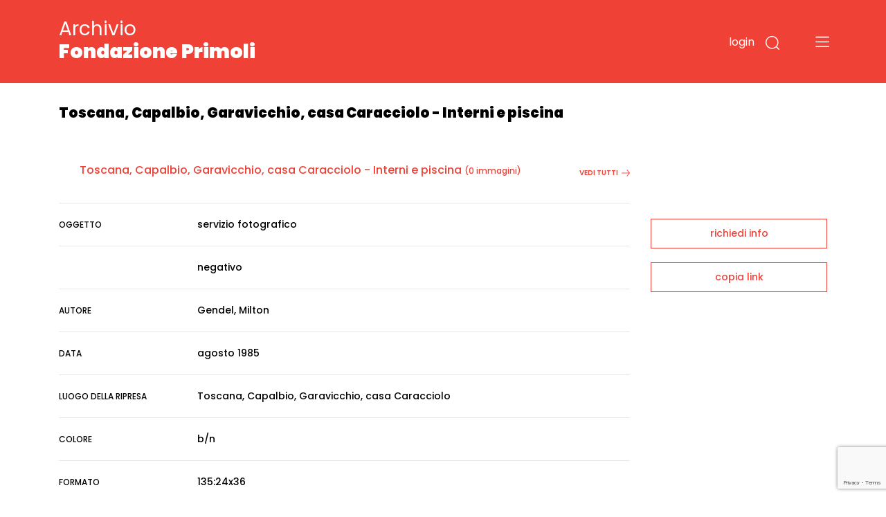

--- FILE ---
content_type: text/html; charset=utf-8
request_url: https://www.google.com/recaptcha/api2/anchor?ar=1&k=6LfHPCcpAAAAAL-B5emRlaLWKobFgBWX_-WB5JcF&co=aHR0cHM6Ly9hcmNoaXZpby5mb25kYXppb25lcHJpbW9saS5pdDo0NDM.&hl=en&v=PoyoqOPhxBO7pBk68S4YbpHZ&size=invisible&anchor-ms=20000&execute-ms=30000&cb=ygzcoba4ifk4
body_size: 48567
content:
<!DOCTYPE HTML><html dir="ltr" lang="en"><head><meta http-equiv="Content-Type" content="text/html; charset=UTF-8">
<meta http-equiv="X-UA-Compatible" content="IE=edge">
<title>reCAPTCHA</title>
<style type="text/css">
/* cyrillic-ext */
@font-face {
  font-family: 'Roboto';
  font-style: normal;
  font-weight: 400;
  font-stretch: 100%;
  src: url(//fonts.gstatic.com/s/roboto/v48/KFO7CnqEu92Fr1ME7kSn66aGLdTylUAMa3GUBHMdazTgWw.woff2) format('woff2');
  unicode-range: U+0460-052F, U+1C80-1C8A, U+20B4, U+2DE0-2DFF, U+A640-A69F, U+FE2E-FE2F;
}
/* cyrillic */
@font-face {
  font-family: 'Roboto';
  font-style: normal;
  font-weight: 400;
  font-stretch: 100%;
  src: url(//fonts.gstatic.com/s/roboto/v48/KFO7CnqEu92Fr1ME7kSn66aGLdTylUAMa3iUBHMdazTgWw.woff2) format('woff2');
  unicode-range: U+0301, U+0400-045F, U+0490-0491, U+04B0-04B1, U+2116;
}
/* greek-ext */
@font-face {
  font-family: 'Roboto';
  font-style: normal;
  font-weight: 400;
  font-stretch: 100%;
  src: url(//fonts.gstatic.com/s/roboto/v48/KFO7CnqEu92Fr1ME7kSn66aGLdTylUAMa3CUBHMdazTgWw.woff2) format('woff2');
  unicode-range: U+1F00-1FFF;
}
/* greek */
@font-face {
  font-family: 'Roboto';
  font-style: normal;
  font-weight: 400;
  font-stretch: 100%;
  src: url(//fonts.gstatic.com/s/roboto/v48/KFO7CnqEu92Fr1ME7kSn66aGLdTylUAMa3-UBHMdazTgWw.woff2) format('woff2');
  unicode-range: U+0370-0377, U+037A-037F, U+0384-038A, U+038C, U+038E-03A1, U+03A3-03FF;
}
/* math */
@font-face {
  font-family: 'Roboto';
  font-style: normal;
  font-weight: 400;
  font-stretch: 100%;
  src: url(//fonts.gstatic.com/s/roboto/v48/KFO7CnqEu92Fr1ME7kSn66aGLdTylUAMawCUBHMdazTgWw.woff2) format('woff2');
  unicode-range: U+0302-0303, U+0305, U+0307-0308, U+0310, U+0312, U+0315, U+031A, U+0326-0327, U+032C, U+032F-0330, U+0332-0333, U+0338, U+033A, U+0346, U+034D, U+0391-03A1, U+03A3-03A9, U+03B1-03C9, U+03D1, U+03D5-03D6, U+03F0-03F1, U+03F4-03F5, U+2016-2017, U+2034-2038, U+203C, U+2040, U+2043, U+2047, U+2050, U+2057, U+205F, U+2070-2071, U+2074-208E, U+2090-209C, U+20D0-20DC, U+20E1, U+20E5-20EF, U+2100-2112, U+2114-2115, U+2117-2121, U+2123-214F, U+2190, U+2192, U+2194-21AE, U+21B0-21E5, U+21F1-21F2, U+21F4-2211, U+2213-2214, U+2216-22FF, U+2308-230B, U+2310, U+2319, U+231C-2321, U+2336-237A, U+237C, U+2395, U+239B-23B7, U+23D0, U+23DC-23E1, U+2474-2475, U+25AF, U+25B3, U+25B7, U+25BD, U+25C1, U+25CA, U+25CC, U+25FB, U+266D-266F, U+27C0-27FF, U+2900-2AFF, U+2B0E-2B11, U+2B30-2B4C, U+2BFE, U+3030, U+FF5B, U+FF5D, U+1D400-1D7FF, U+1EE00-1EEFF;
}
/* symbols */
@font-face {
  font-family: 'Roboto';
  font-style: normal;
  font-weight: 400;
  font-stretch: 100%;
  src: url(//fonts.gstatic.com/s/roboto/v48/KFO7CnqEu92Fr1ME7kSn66aGLdTylUAMaxKUBHMdazTgWw.woff2) format('woff2');
  unicode-range: U+0001-000C, U+000E-001F, U+007F-009F, U+20DD-20E0, U+20E2-20E4, U+2150-218F, U+2190, U+2192, U+2194-2199, U+21AF, U+21E6-21F0, U+21F3, U+2218-2219, U+2299, U+22C4-22C6, U+2300-243F, U+2440-244A, U+2460-24FF, U+25A0-27BF, U+2800-28FF, U+2921-2922, U+2981, U+29BF, U+29EB, U+2B00-2BFF, U+4DC0-4DFF, U+FFF9-FFFB, U+10140-1018E, U+10190-1019C, U+101A0, U+101D0-101FD, U+102E0-102FB, U+10E60-10E7E, U+1D2C0-1D2D3, U+1D2E0-1D37F, U+1F000-1F0FF, U+1F100-1F1AD, U+1F1E6-1F1FF, U+1F30D-1F30F, U+1F315, U+1F31C, U+1F31E, U+1F320-1F32C, U+1F336, U+1F378, U+1F37D, U+1F382, U+1F393-1F39F, U+1F3A7-1F3A8, U+1F3AC-1F3AF, U+1F3C2, U+1F3C4-1F3C6, U+1F3CA-1F3CE, U+1F3D4-1F3E0, U+1F3ED, U+1F3F1-1F3F3, U+1F3F5-1F3F7, U+1F408, U+1F415, U+1F41F, U+1F426, U+1F43F, U+1F441-1F442, U+1F444, U+1F446-1F449, U+1F44C-1F44E, U+1F453, U+1F46A, U+1F47D, U+1F4A3, U+1F4B0, U+1F4B3, U+1F4B9, U+1F4BB, U+1F4BF, U+1F4C8-1F4CB, U+1F4D6, U+1F4DA, U+1F4DF, U+1F4E3-1F4E6, U+1F4EA-1F4ED, U+1F4F7, U+1F4F9-1F4FB, U+1F4FD-1F4FE, U+1F503, U+1F507-1F50B, U+1F50D, U+1F512-1F513, U+1F53E-1F54A, U+1F54F-1F5FA, U+1F610, U+1F650-1F67F, U+1F687, U+1F68D, U+1F691, U+1F694, U+1F698, U+1F6AD, U+1F6B2, U+1F6B9-1F6BA, U+1F6BC, U+1F6C6-1F6CF, U+1F6D3-1F6D7, U+1F6E0-1F6EA, U+1F6F0-1F6F3, U+1F6F7-1F6FC, U+1F700-1F7FF, U+1F800-1F80B, U+1F810-1F847, U+1F850-1F859, U+1F860-1F887, U+1F890-1F8AD, U+1F8B0-1F8BB, U+1F8C0-1F8C1, U+1F900-1F90B, U+1F93B, U+1F946, U+1F984, U+1F996, U+1F9E9, U+1FA00-1FA6F, U+1FA70-1FA7C, U+1FA80-1FA89, U+1FA8F-1FAC6, U+1FACE-1FADC, U+1FADF-1FAE9, U+1FAF0-1FAF8, U+1FB00-1FBFF;
}
/* vietnamese */
@font-face {
  font-family: 'Roboto';
  font-style: normal;
  font-weight: 400;
  font-stretch: 100%;
  src: url(//fonts.gstatic.com/s/roboto/v48/KFO7CnqEu92Fr1ME7kSn66aGLdTylUAMa3OUBHMdazTgWw.woff2) format('woff2');
  unicode-range: U+0102-0103, U+0110-0111, U+0128-0129, U+0168-0169, U+01A0-01A1, U+01AF-01B0, U+0300-0301, U+0303-0304, U+0308-0309, U+0323, U+0329, U+1EA0-1EF9, U+20AB;
}
/* latin-ext */
@font-face {
  font-family: 'Roboto';
  font-style: normal;
  font-weight: 400;
  font-stretch: 100%;
  src: url(//fonts.gstatic.com/s/roboto/v48/KFO7CnqEu92Fr1ME7kSn66aGLdTylUAMa3KUBHMdazTgWw.woff2) format('woff2');
  unicode-range: U+0100-02BA, U+02BD-02C5, U+02C7-02CC, U+02CE-02D7, U+02DD-02FF, U+0304, U+0308, U+0329, U+1D00-1DBF, U+1E00-1E9F, U+1EF2-1EFF, U+2020, U+20A0-20AB, U+20AD-20C0, U+2113, U+2C60-2C7F, U+A720-A7FF;
}
/* latin */
@font-face {
  font-family: 'Roboto';
  font-style: normal;
  font-weight: 400;
  font-stretch: 100%;
  src: url(//fonts.gstatic.com/s/roboto/v48/KFO7CnqEu92Fr1ME7kSn66aGLdTylUAMa3yUBHMdazQ.woff2) format('woff2');
  unicode-range: U+0000-00FF, U+0131, U+0152-0153, U+02BB-02BC, U+02C6, U+02DA, U+02DC, U+0304, U+0308, U+0329, U+2000-206F, U+20AC, U+2122, U+2191, U+2193, U+2212, U+2215, U+FEFF, U+FFFD;
}
/* cyrillic-ext */
@font-face {
  font-family: 'Roboto';
  font-style: normal;
  font-weight: 500;
  font-stretch: 100%;
  src: url(//fonts.gstatic.com/s/roboto/v48/KFO7CnqEu92Fr1ME7kSn66aGLdTylUAMa3GUBHMdazTgWw.woff2) format('woff2');
  unicode-range: U+0460-052F, U+1C80-1C8A, U+20B4, U+2DE0-2DFF, U+A640-A69F, U+FE2E-FE2F;
}
/* cyrillic */
@font-face {
  font-family: 'Roboto';
  font-style: normal;
  font-weight: 500;
  font-stretch: 100%;
  src: url(//fonts.gstatic.com/s/roboto/v48/KFO7CnqEu92Fr1ME7kSn66aGLdTylUAMa3iUBHMdazTgWw.woff2) format('woff2');
  unicode-range: U+0301, U+0400-045F, U+0490-0491, U+04B0-04B1, U+2116;
}
/* greek-ext */
@font-face {
  font-family: 'Roboto';
  font-style: normal;
  font-weight: 500;
  font-stretch: 100%;
  src: url(//fonts.gstatic.com/s/roboto/v48/KFO7CnqEu92Fr1ME7kSn66aGLdTylUAMa3CUBHMdazTgWw.woff2) format('woff2');
  unicode-range: U+1F00-1FFF;
}
/* greek */
@font-face {
  font-family: 'Roboto';
  font-style: normal;
  font-weight: 500;
  font-stretch: 100%;
  src: url(//fonts.gstatic.com/s/roboto/v48/KFO7CnqEu92Fr1ME7kSn66aGLdTylUAMa3-UBHMdazTgWw.woff2) format('woff2');
  unicode-range: U+0370-0377, U+037A-037F, U+0384-038A, U+038C, U+038E-03A1, U+03A3-03FF;
}
/* math */
@font-face {
  font-family: 'Roboto';
  font-style: normal;
  font-weight: 500;
  font-stretch: 100%;
  src: url(//fonts.gstatic.com/s/roboto/v48/KFO7CnqEu92Fr1ME7kSn66aGLdTylUAMawCUBHMdazTgWw.woff2) format('woff2');
  unicode-range: U+0302-0303, U+0305, U+0307-0308, U+0310, U+0312, U+0315, U+031A, U+0326-0327, U+032C, U+032F-0330, U+0332-0333, U+0338, U+033A, U+0346, U+034D, U+0391-03A1, U+03A3-03A9, U+03B1-03C9, U+03D1, U+03D5-03D6, U+03F0-03F1, U+03F4-03F5, U+2016-2017, U+2034-2038, U+203C, U+2040, U+2043, U+2047, U+2050, U+2057, U+205F, U+2070-2071, U+2074-208E, U+2090-209C, U+20D0-20DC, U+20E1, U+20E5-20EF, U+2100-2112, U+2114-2115, U+2117-2121, U+2123-214F, U+2190, U+2192, U+2194-21AE, U+21B0-21E5, U+21F1-21F2, U+21F4-2211, U+2213-2214, U+2216-22FF, U+2308-230B, U+2310, U+2319, U+231C-2321, U+2336-237A, U+237C, U+2395, U+239B-23B7, U+23D0, U+23DC-23E1, U+2474-2475, U+25AF, U+25B3, U+25B7, U+25BD, U+25C1, U+25CA, U+25CC, U+25FB, U+266D-266F, U+27C0-27FF, U+2900-2AFF, U+2B0E-2B11, U+2B30-2B4C, U+2BFE, U+3030, U+FF5B, U+FF5D, U+1D400-1D7FF, U+1EE00-1EEFF;
}
/* symbols */
@font-face {
  font-family: 'Roboto';
  font-style: normal;
  font-weight: 500;
  font-stretch: 100%;
  src: url(//fonts.gstatic.com/s/roboto/v48/KFO7CnqEu92Fr1ME7kSn66aGLdTylUAMaxKUBHMdazTgWw.woff2) format('woff2');
  unicode-range: U+0001-000C, U+000E-001F, U+007F-009F, U+20DD-20E0, U+20E2-20E4, U+2150-218F, U+2190, U+2192, U+2194-2199, U+21AF, U+21E6-21F0, U+21F3, U+2218-2219, U+2299, U+22C4-22C6, U+2300-243F, U+2440-244A, U+2460-24FF, U+25A0-27BF, U+2800-28FF, U+2921-2922, U+2981, U+29BF, U+29EB, U+2B00-2BFF, U+4DC0-4DFF, U+FFF9-FFFB, U+10140-1018E, U+10190-1019C, U+101A0, U+101D0-101FD, U+102E0-102FB, U+10E60-10E7E, U+1D2C0-1D2D3, U+1D2E0-1D37F, U+1F000-1F0FF, U+1F100-1F1AD, U+1F1E6-1F1FF, U+1F30D-1F30F, U+1F315, U+1F31C, U+1F31E, U+1F320-1F32C, U+1F336, U+1F378, U+1F37D, U+1F382, U+1F393-1F39F, U+1F3A7-1F3A8, U+1F3AC-1F3AF, U+1F3C2, U+1F3C4-1F3C6, U+1F3CA-1F3CE, U+1F3D4-1F3E0, U+1F3ED, U+1F3F1-1F3F3, U+1F3F5-1F3F7, U+1F408, U+1F415, U+1F41F, U+1F426, U+1F43F, U+1F441-1F442, U+1F444, U+1F446-1F449, U+1F44C-1F44E, U+1F453, U+1F46A, U+1F47D, U+1F4A3, U+1F4B0, U+1F4B3, U+1F4B9, U+1F4BB, U+1F4BF, U+1F4C8-1F4CB, U+1F4D6, U+1F4DA, U+1F4DF, U+1F4E3-1F4E6, U+1F4EA-1F4ED, U+1F4F7, U+1F4F9-1F4FB, U+1F4FD-1F4FE, U+1F503, U+1F507-1F50B, U+1F50D, U+1F512-1F513, U+1F53E-1F54A, U+1F54F-1F5FA, U+1F610, U+1F650-1F67F, U+1F687, U+1F68D, U+1F691, U+1F694, U+1F698, U+1F6AD, U+1F6B2, U+1F6B9-1F6BA, U+1F6BC, U+1F6C6-1F6CF, U+1F6D3-1F6D7, U+1F6E0-1F6EA, U+1F6F0-1F6F3, U+1F6F7-1F6FC, U+1F700-1F7FF, U+1F800-1F80B, U+1F810-1F847, U+1F850-1F859, U+1F860-1F887, U+1F890-1F8AD, U+1F8B0-1F8BB, U+1F8C0-1F8C1, U+1F900-1F90B, U+1F93B, U+1F946, U+1F984, U+1F996, U+1F9E9, U+1FA00-1FA6F, U+1FA70-1FA7C, U+1FA80-1FA89, U+1FA8F-1FAC6, U+1FACE-1FADC, U+1FADF-1FAE9, U+1FAF0-1FAF8, U+1FB00-1FBFF;
}
/* vietnamese */
@font-face {
  font-family: 'Roboto';
  font-style: normal;
  font-weight: 500;
  font-stretch: 100%;
  src: url(//fonts.gstatic.com/s/roboto/v48/KFO7CnqEu92Fr1ME7kSn66aGLdTylUAMa3OUBHMdazTgWw.woff2) format('woff2');
  unicode-range: U+0102-0103, U+0110-0111, U+0128-0129, U+0168-0169, U+01A0-01A1, U+01AF-01B0, U+0300-0301, U+0303-0304, U+0308-0309, U+0323, U+0329, U+1EA0-1EF9, U+20AB;
}
/* latin-ext */
@font-face {
  font-family: 'Roboto';
  font-style: normal;
  font-weight: 500;
  font-stretch: 100%;
  src: url(//fonts.gstatic.com/s/roboto/v48/KFO7CnqEu92Fr1ME7kSn66aGLdTylUAMa3KUBHMdazTgWw.woff2) format('woff2');
  unicode-range: U+0100-02BA, U+02BD-02C5, U+02C7-02CC, U+02CE-02D7, U+02DD-02FF, U+0304, U+0308, U+0329, U+1D00-1DBF, U+1E00-1E9F, U+1EF2-1EFF, U+2020, U+20A0-20AB, U+20AD-20C0, U+2113, U+2C60-2C7F, U+A720-A7FF;
}
/* latin */
@font-face {
  font-family: 'Roboto';
  font-style: normal;
  font-weight: 500;
  font-stretch: 100%;
  src: url(//fonts.gstatic.com/s/roboto/v48/KFO7CnqEu92Fr1ME7kSn66aGLdTylUAMa3yUBHMdazQ.woff2) format('woff2');
  unicode-range: U+0000-00FF, U+0131, U+0152-0153, U+02BB-02BC, U+02C6, U+02DA, U+02DC, U+0304, U+0308, U+0329, U+2000-206F, U+20AC, U+2122, U+2191, U+2193, U+2212, U+2215, U+FEFF, U+FFFD;
}
/* cyrillic-ext */
@font-face {
  font-family: 'Roboto';
  font-style: normal;
  font-weight: 900;
  font-stretch: 100%;
  src: url(//fonts.gstatic.com/s/roboto/v48/KFO7CnqEu92Fr1ME7kSn66aGLdTylUAMa3GUBHMdazTgWw.woff2) format('woff2');
  unicode-range: U+0460-052F, U+1C80-1C8A, U+20B4, U+2DE0-2DFF, U+A640-A69F, U+FE2E-FE2F;
}
/* cyrillic */
@font-face {
  font-family: 'Roboto';
  font-style: normal;
  font-weight: 900;
  font-stretch: 100%;
  src: url(//fonts.gstatic.com/s/roboto/v48/KFO7CnqEu92Fr1ME7kSn66aGLdTylUAMa3iUBHMdazTgWw.woff2) format('woff2');
  unicode-range: U+0301, U+0400-045F, U+0490-0491, U+04B0-04B1, U+2116;
}
/* greek-ext */
@font-face {
  font-family: 'Roboto';
  font-style: normal;
  font-weight: 900;
  font-stretch: 100%;
  src: url(//fonts.gstatic.com/s/roboto/v48/KFO7CnqEu92Fr1ME7kSn66aGLdTylUAMa3CUBHMdazTgWw.woff2) format('woff2');
  unicode-range: U+1F00-1FFF;
}
/* greek */
@font-face {
  font-family: 'Roboto';
  font-style: normal;
  font-weight: 900;
  font-stretch: 100%;
  src: url(//fonts.gstatic.com/s/roboto/v48/KFO7CnqEu92Fr1ME7kSn66aGLdTylUAMa3-UBHMdazTgWw.woff2) format('woff2');
  unicode-range: U+0370-0377, U+037A-037F, U+0384-038A, U+038C, U+038E-03A1, U+03A3-03FF;
}
/* math */
@font-face {
  font-family: 'Roboto';
  font-style: normal;
  font-weight: 900;
  font-stretch: 100%;
  src: url(//fonts.gstatic.com/s/roboto/v48/KFO7CnqEu92Fr1ME7kSn66aGLdTylUAMawCUBHMdazTgWw.woff2) format('woff2');
  unicode-range: U+0302-0303, U+0305, U+0307-0308, U+0310, U+0312, U+0315, U+031A, U+0326-0327, U+032C, U+032F-0330, U+0332-0333, U+0338, U+033A, U+0346, U+034D, U+0391-03A1, U+03A3-03A9, U+03B1-03C9, U+03D1, U+03D5-03D6, U+03F0-03F1, U+03F4-03F5, U+2016-2017, U+2034-2038, U+203C, U+2040, U+2043, U+2047, U+2050, U+2057, U+205F, U+2070-2071, U+2074-208E, U+2090-209C, U+20D0-20DC, U+20E1, U+20E5-20EF, U+2100-2112, U+2114-2115, U+2117-2121, U+2123-214F, U+2190, U+2192, U+2194-21AE, U+21B0-21E5, U+21F1-21F2, U+21F4-2211, U+2213-2214, U+2216-22FF, U+2308-230B, U+2310, U+2319, U+231C-2321, U+2336-237A, U+237C, U+2395, U+239B-23B7, U+23D0, U+23DC-23E1, U+2474-2475, U+25AF, U+25B3, U+25B7, U+25BD, U+25C1, U+25CA, U+25CC, U+25FB, U+266D-266F, U+27C0-27FF, U+2900-2AFF, U+2B0E-2B11, U+2B30-2B4C, U+2BFE, U+3030, U+FF5B, U+FF5D, U+1D400-1D7FF, U+1EE00-1EEFF;
}
/* symbols */
@font-face {
  font-family: 'Roboto';
  font-style: normal;
  font-weight: 900;
  font-stretch: 100%;
  src: url(//fonts.gstatic.com/s/roboto/v48/KFO7CnqEu92Fr1ME7kSn66aGLdTylUAMaxKUBHMdazTgWw.woff2) format('woff2');
  unicode-range: U+0001-000C, U+000E-001F, U+007F-009F, U+20DD-20E0, U+20E2-20E4, U+2150-218F, U+2190, U+2192, U+2194-2199, U+21AF, U+21E6-21F0, U+21F3, U+2218-2219, U+2299, U+22C4-22C6, U+2300-243F, U+2440-244A, U+2460-24FF, U+25A0-27BF, U+2800-28FF, U+2921-2922, U+2981, U+29BF, U+29EB, U+2B00-2BFF, U+4DC0-4DFF, U+FFF9-FFFB, U+10140-1018E, U+10190-1019C, U+101A0, U+101D0-101FD, U+102E0-102FB, U+10E60-10E7E, U+1D2C0-1D2D3, U+1D2E0-1D37F, U+1F000-1F0FF, U+1F100-1F1AD, U+1F1E6-1F1FF, U+1F30D-1F30F, U+1F315, U+1F31C, U+1F31E, U+1F320-1F32C, U+1F336, U+1F378, U+1F37D, U+1F382, U+1F393-1F39F, U+1F3A7-1F3A8, U+1F3AC-1F3AF, U+1F3C2, U+1F3C4-1F3C6, U+1F3CA-1F3CE, U+1F3D4-1F3E0, U+1F3ED, U+1F3F1-1F3F3, U+1F3F5-1F3F7, U+1F408, U+1F415, U+1F41F, U+1F426, U+1F43F, U+1F441-1F442, U+1F444, U+1F446-1F449, U+1F44C-1F44E, U+1F453, U+1F46A, U+1F47D, U+1F4A3, U+1F4B0, U+1F4B3, U+1F4B9, U+1F4BB, U+1F4BF, U+1F4C8-1F4CB, U+1F4D6, U+1F4DA, U+1F4DF, U+1F4E3-1F4E6, U+1F4EA-1F4ED, U+1F4F7, U+1F4F9-1F4FB, U+1F4FD-1F4FE, U+1F503, U+1F507-1F50B, U+1F50D, U+1F512-1F513, U+1F53E-1F54A, U+1F54F-1F5FA, U+1F610, U+1F650-1F67F, U+1F687, U+1F68D, U+1F691, U+1F694, U+1F698, U+1F6AD, U+1F6B2, U+1F6B9-1F6BA, U+1F6BC, U+1F6C6-1F6CF, U+1F6D3-1F6D7, U+1F6E0-1F6EA, U+1F6F0-1F6F3, U+1F6F7-1F6FC, U+1F700-1F7FF, U+1F800-1F80B, U+1F810-1F847, U+1F850-1F859, U+1F860-1F887, U+1F890-1F8AD, U+1F8B0-1F8BB, U+1F8C0-1F8C1, U+1F900-1F90B, U+1F93B, U+1F946, U+1F984, U+1F996, U+1F9E9, U+1FA00-1FA6F, U+1FA70-1FA7C, U+1FA80-1FA89, U+1FA8F-1FAC6, U+1FACE-1FADC, U+1FADF-1FAE9, U+1FAF0-1FAF8, U+1FB00-1FBFF;
}
/* vietnamese */
@font-face {
  font-family: 'Roboto';
  font-style: normal;
  font-weight: 900;
  font-stretch: 100%;
  src: url(//fonts.gstatic.com/s/roboto/v48/KFO7CnqEu92Fr1ME7kSn66aGLdTylUAMa3OUBHMdazTgWw.woff2) format('woff2');
  unicode-range: U+0102-0103, U+0110-0111, U+0128-0129, U+0168-0169, U+01A0-01A1, U+01AF-01B0, U+0300-0301, U+0303-0304, U+0308-0309, U+0323, U+0329, U+1EA0-1EF9, U+20AB;
}
/* latin-ext */
@font-face {
  font-family: 'Roboto';
  font-style: normal;
  font-weight: 900;
  font-stretch: 100%;
  src: url(//fonts.gstatic.com/s/roboto/v48/KFO7CnqEu92Fr1ME7kSn66aGLdTylUAMa3KUBHMdazTgWw.woff2) format('woff2');
  unicode-range: U+0100-02BA, U+02BD-02C5, U+02C7-02CC, U+02CE-02D7, U+02DD-02FF, U+0304, U+0308, U+0329, U+1D00-1DBF, U+1E00-1E9F, U+1EF2-1EFF, U+2020, U+20A0-20AB, U+20AD-20C0, U+2113, U+2C60-2C7F, U+A720-A7FF;
}
/* latin */
@font-face {
  font-family: 'Roboto';
  font-style: normal;
  font-weight: 900;
  font-stretch: 100%;
  src: url(//fonts.gstatic.com/s/roboto/v48/KFO7CnqEu92Fr1ME7kSn66aGLdTylUAMa3yUBHMdazQ.woff2) format('woff2');
  unicode-range: U+0000-00FF, U+0131, U+0152-0153, U+02BB-02BC, U+02C6, U+02DA, U+02DC, U+0304, U+0308, U+0329, U+2000-206F, U+20AC, U+2122, U+2191, U+2193, U+2212, U+2215, U+FEFF, U+FFFD;
}

</style>
<link rel="stylesheet" type="text/css" href="https://www.gstatic.com/recaptcha/releases/PoyoqOPhxBO7pBk68S4YbpHZ/styles__ltr.css">
<script nonce="jwxQQS15p6CQRptYSrHC3Q" type="text/javascript">window['__recaptcha_api'] = 'https://www.google.com/recaptcha/api2/';</script>
<script type="text/javascript" src="https://www.gstatic.com/recaptcha/releases/PoyoqOPhxBO7pBk68S4YbpHZ/recaptcha__en.js" nonce="jwxQQS15p6CQRptYSrHC3Q">
      
    </script></head>
<body><div id="rc-anchor-alert" class="rc-anchor-alert"></div>
<input type="hidden" id="recaptcha-token" value="[base64]">
<script type="text/javascript" nonce="jwxQQS15p6CQRptYSrHC3Q">
      recaptcha.anchor.Main.init("[\x22ainput\x22,[\x22bgdata\x22,\x22\x22,\[base64]/[base64]/[base64]/[base64]/[base64]/[base64]/KGcoTywyNTMsTy5PKSxVRyhPLEMpKTpnKE8sMjUzLEMpLE8pKSxsKSksTykpfSxieT1mdW5jdGlvbihDLE8sdSxsKXtmb3IobD0odT1SKEMpLDApO08+MDtPLS0pbD1sPDw4fFooQyk7ZyhDLHUsbCl9LFVHPWZ1bmN0aW9uKEMsTyl7Qy5pLmxlbmd0aD4xMDQ/[base64]/[base64]/[base64]/[base64]/[base64]/[base64]/[base64]\\u003d\x22,\[base64]\x22,\x22JsOaw5bDlDvCiEcTw58RwqBqb8OLwrLClsOCSythLxbDnThrwrfDosKow7d6d3fDuHQ8w5JNf8O/wpTClVUAw6tBW8OSwpwhwoo0WRh1wpYdERkfAxbCsMO1w5A7w4XCjlRHLMK6acK5wpNVDjjCuSYMw4MBBcOnwoh9BE/[base64]/[base64]/ClcKKw5bDmibDt8KJw5zCgzlEw5ZJccOiFA92RsOYfsOAw6HCvQHChng5J1rCmcKOFEdZSVVow7XDmMOBIcO0w5AIw78bBn1FVMKYSMKKw6zDoMKJPsKLwq8awqLDgzbDq8OXw5bDrFAow4MFw6zDm8KiNWIvM8OcLsKoccOBwp9fw7ExJxTDjmkuYcK7wp8/wqTDgzXCqSzDpwTCssOZwrPCjsOwbAEpf8Oow5TDsMOnw5vCj8O0IEXCgEnDkcOAaMKdw5FdwpXCg8OPwr5Ow7BdQwkXw7nCtsOqE8OGw4lswpLDmUPCmQvCtsOCw6/DvcOQSMKMwqI6wrzCn8OgwoBUwqXDuCbDrwbDsmIzwoDCnmTClQJyWMKlasOlw5BZw6nDhsOgdcKWFlF/XsO/w6rDkMOxw47DucKgw6rCm8OiHsKWVTHCsXTDlcO9wozCg8Olw5rCrsKjE8Oww7IDTmlJO0DDpsOCJ8OQwrxNw5Iaw6vDucKqw7cawofDl8KFWMOnw45xw6Q1L8OgXRbCpW/ClUdzw7TCrsKcEjvChWk9LmLCucKEcsObwphww7PDrMOJNDReHsOtJkVhcsO8W3DDhjxjw4vCrXdiwpLCkUzCmhYgwpc+woPDusO+wqfCuiUYXsOmZMK/[base64]/DqQjDjA90w5rDq27DiFPCncO/wqzChyo8Vl/DksOLwptQwptMPMKCdXzCjcObwoLDljYkO1zDhsOIw75DIkLCqcO/wqpYw57DrsO7V0FWaMKXw6h3wpzDo8OeOsObw73Cm8KJw6NuZFNQwoTCnwTCjMKzwq3CocKrL8OpwoXCtBpqw7LChlQ5wpvCs1ohwp8zwoXDkmAbw6kBw6/[base64]/CtQtSwpJRZRXDiWXDnsO8wovCpAPDkkbCncOMw6fDusKjw7DDj2ECdcO8bsKYDCvDiifCvHnDlMOkTi/CrjtFw79Kw7DCocOsLxcawo4yw4nCk33DmHfDoRfDqsODfwHDqUUGNFsFw4FIw7rCq8ODUB58w4AQVHoPTGg7HhPDscKiwpzDl17DhVpiCz1/wq3DlVPDuSrCksKZLH3DisKFSDfCgsK2FB0LKzZeOVhJEnPDkh99wppHwoIrHsOOTsK3wrLDnS5VC8OiTE3CocKEwqbCvMONwqDDtMObw7XDhSzDncKpEsKdwoB3w6nCqkXDrXLDo3gBw59mb8O1PmXDqsKXw4pzf8KeHm/CngE0w6jDg8O4YcKXwpJgVcOswpJNXsOrw4sEJ8KsEcOHeghDwoLDhiDDh8OzAsKGwp3CmcOSwp1Fw43CkWjCqcOTw6bCs3DDg8KCwpBCw73Djj15w6xSEVLDhcK0wpvDuTMuc8OMUMKJBzxCDWnDo8Kiw7jCoMKcwrxxwo/[base64]/[base64]/DhMKUBcOYwovDrmnDs8OMw6/DkEATw5zCqEbDocKjw4BTQsKPPMOmw6/Ct35iCMKEw4E0D8OZwphzwoN4BVd6wrjCgsOcwpobeMOmw5DCtjpnSMKxw5sGEMOvwrldAcKiwpLChk7DgsOoXMKMc0TDhD8Iw5fCn0/Dqjozw754eABsaBhtw5ZOPwVdw4bDuCVYEcOZbcK5JkVzbh/[base64]/wqgSwqnCulwqwqg6dQ5vw4XCjEd0OXsqw5XDkXA2flXDn8OnVEjDnMO4w5Mdwo5yI8OLOCEaa8KXLARlwrBEw6c1w6zDrsK3wrkTD3hQwr9CaMOOw4TDmEtYeCJJw7QtAVLCtsK0w5gZwqIBw5TCoMKAw6lrw4lzwqDDs8Odw4/CimbCoMK9agB6I3xuwpd7wodoRMOVwrrDj1oxZhzDnsKNwoVCwrALTcK8w7hddlfCnj16woAtwrLCkxzDhQIrw4jCukfCgjHCuMO9w6UhNjQdw718FMK6VMKvw5bCoEDCljzClTvDsMOzw4zDn8KMWsO+CMO/w5RxwpMBHCZIZsOkDsOawpszfl57OwwcZcOvH2djdSLDk8KKwo0MwrsoKS/[base64]/Dth3CgyBTP8ODw7kjYAQrH8OTNMKaBQPDtQ3CmRA9w5LCmmV1w4vDiAt3w5XDjDd6WwAuMXLCisK4DxFqVcOUTRcmwqEPM2gJflZzM2Y7wq3DusKtwp/CumrCpVl1wpIewovDuF/[base64]/DhMKXNSlHNEjCtMOMXEbCrwUzwrN2w4RkPy3DlsOBw5pQN2BdIsO6w7xbUMOtw7dVKjVLIWjChlFxBcKzwptmwo3CvkrCi8OdwoI5dcKnYl19BngZwo/[base64]/EmQ0BcO6NzxWfsK3F33DsAJOC04Ww4fDgsOFw77ClMO4cMOSesOfcCVOwpZhw7TCtg8kT8KZCH/CmHTChMKqZ27CucKqIcOQYF4WGcOHGMO6GlbDmQtjwp8+wpAMGMOSw5XCgMOAw5/CmcKUwo83wql7woTCpjvCrcKYwrrDl0HClsOUwrswaMKTCTnCpcORLsKRMMK5wojCpGrCj8K/asKMJ1gAw4bDjMKzw7YyAcK4w5nClgzDtMKHJcKdw5pLwq7CocOmwq7DhnIUw6l7w7TDscK7EsKQw5DCmcKzQMOnPlBHw4pHw49Xwp7DnSDDq8OecjFSw4bDocK7Sw4ew4/CrMOLw7U5wrvDrcO4w5nCmV10blrCsiEAwpHDpsKmHjzCn8ODTcK/MsOjwq/Dnz9OwrTDm2I4EVnDrcObd21tSExWwoV9woBsVcKFKcKjbThbEzTDicOVfi0dw5I/w7NET8OWD2Rvwo/DrSYTw5bCgX0Hw6zClMKRNxR2DTQULR1GwqfDosOkw6UbwrLDvBXDmMKYFsOCGEzDkcKFX8KTwpjCgULCtMOaUMOoEmDComPDh8O6MwvCuDzDocOTd8KrMBENUEJUOm/[base64]/[base64]/CixUiwq/DqD7CqcKfw53Dj8KaOmslwrhww6sRN8KHUMOkwrXDpjhYw7HDomxDwoXDgB3ChHQgwpEeXcO6Y8KLwok2AAjDths5MsOKKDfCm8KPw51SwrBBw5Ijw4DDosOTw4jDm33Du3MFLMKOVDxmU0/DoU5QwrnDgSrCkMOIEzcrw48ZBxFaw7nCosObOkbCuVYrccOFc8KYSMKAOMO7wo1YwrPCrTsxEHHCmljDk3vClktES8KEw71uEMKVHBcQwp3DhcKLIX9tesKELsKpw5TDtQTCjhxyPEcjw4DCvmXDgDHDsC8pXhMQw6rCtX/DjsObw4lyw5d+XnF3w4EmH0FSMMOpw7Enw5Q4w7Vjw5nCv8OKw7TCtwDDsiTCocKOdnoscyPDhcKPwrrCim7CoB1WQXXDiMO1QcKvw7dAT8Odw4bDtsK7PsKWe8O1w60xwoZJwqRywovCsRbDlX4fFMKJw5p2w6g1C1RZwoohwqvDu8KCw67Dk0dEQ8Kuw4fCkU0Swo/CucOZDsORCFXDuTTDtAfDscKNXG/[base64]/BMKYw74JK2HDnXobAsOuwpPDiW3DlRVYwr/DsVvDj8Kdw6PCmQkJUSVMUMOpw7wVG8KNw7HDvcK0wqXCjQR5w7pbSnBIK8OMw5PDrFEwWMK9wr7CjF1oBXvCvDEIZ8KjDsK2akXDjMOiQcKDwpEWw4XDmDPDhVNbPQZjEnnDsMODFE/Do8KgGcKSK0BzEMKFwqhFWcKXwq1gw53Ch1nCrcKMan/CsCfDrkTDlcKzw4VrTcKiwo3Dl8OiFcOww5bCjMOOwoUawqHDgcOyHjcHwpfDplMuOy3CvsOfZsO/IQAZZcKnFMKyaFkww51QLhzClxnDmxfCg8KfNcO/IMKzw7pCWE8ww7F3VcOMSg06fSPChsKsw4IUEHh1wq9YwrLDvh3DtcK6w7rDo1ciBQohEFsQw5cvwpEfw5gvM8O6dsOuTsKdc1EqMwzDtVQUZcKubUoqw4/Ci1dywqDDpEPCqEzDs8KKwqbCssOnEcOlY8K7PF7DllLClsK+w4zDkcKeET/[base64]/DsStPw4dve0sGwrQ4w5DCn8KDwrAGw5TCocOqwrVvwpNiw51PMWHDuT56ejFew5FleEhoRsKbwrjDvF5VMihkw7PDosOcGScAQ1NYwr/CgsKzw4LCqsKHwosYw43CksKawpFMJcKAw6HDqsODwojCnVFnwpjCmcKAb8OSY8KUw4XDmMOQdcOueQ8GWxLDtTEHw5cPw5rDrVDDrDXCkMOYw7TCuS3Cv8OaR1jCqT9Jw7MDG8OveVHDgFLDt25vHsK7ARrCr0xMw6jCtFoPw4/CsFLDt112w59ZVkR6wpc8wqcndgDDgCJFa8Oewow7wr3DmMOzBMOgXcOSw5/DvsOGAXZsw4PDpcKSw6FVwo7ClUXCicOSw4dkwoNVw5fDp8OVw7IgQx7CvS06wqICw6jDrMOawrknN0xTwq5Rw4rCugPCksOtw7Bgwowowp5CScO2wqjCoQptwpokJWIVw53DtFfCr1Ytw6Ixw5LCgXfCrFzDtMKJw7EfBsOAw6/Cnz0CFsO/[base64]/DkMObL8KfMcKtVnRKOhbDvMKFOCXCgMK/w73CpsOcX3HCgwBIEMKrHx/CisO/w6o9NsKgw65/BcKGGcK8w63CpMK/[base64]/Du8KWw6nCp8KyO8KQeT/[base64]/DsXs8biQHNMKww6tGwp3DusKqwqnDkgrCvDMTw4gAdcKZw6bDmsKpw6HChiMYwqReD8K8wqHCs8ONVlBiwoUkE8Kxc8KVw68OXRLDoEYrw5nCn8KofVU/[base64]/WSLDi23DjsO5XlcnYsKzPcOXw57Dn8O2HsKFw6YFTsKewr9jO8KTw7rCjSVFw47DrMK+EMO/wqdowo57wovChMOBUMONwrVOw47DksOZB0rDrEpzw4XCt8OYRTjDgTvCp8KYdMOfIwzDi8K1aMObGxcRwq0fHMKndicNwr8JeRYewpsKwrxRFsKDL8OVw5NhbATDq3zCnQQdwrDDi8O2woBuXcKQw4rDjCzDrSnCpCdkLcK3w5fCqh7CpMOXC8O/HcKsw7AgwqBAI2FHNVLDq8OfHRzDh8KjwqjCn8K0CVMGFMK1w5Ndw5XCvn53OR5Bwptpw5YuKzx3LcO3wqRbZHnDkV/CuXhGwoXCicKuwrxKw7LDj1UVw5vCm8K+aMOSTGJ/cGYzw77DlxLDmHtNSAzCucOLbMKKw54GwptfecK+w6DDjQzDpwxlwp4zfsKWecKcw43DkmJcwpQmJAbDg8Ozw7zDg1/CrcOywoBowrAKGXbDl2V6LQDCsm/DoMONDsOJL8OAwrnCt8O3w4dwIsOxw4F3eVbCu8KsBgrDvycbHh3DjsKaw6nCt8Ojwp8mw4PCuMKfw6UDw61fwr5Cw5rCvAMWw5YuwqFSw7ZCP8OucMKHb8Olwos6NMKgwr1GUcOvw7M1wo1MwoEjw7TChcOyNsOmw63CkRsRwqNyw6kYXRV/w6bDhsKuw6DDvxfChcOwOMKfw7QhKMOewph2XmzCkcOmwobCuxLCrMKdM8Knw5/DoEHCgsKgwqwpw4fDnj9/[base64]/[base64]/DlsKEw4nCnD5vMMORUsKialTDmFQsw4rCgXouw4rDrihpwqkfw6fCsiPDu2ZaKcKxwr9BcMOcGcK8NsKnwp0Aw7/DqTPCj8OGQ0odHQXDqkDCjQJvwqpyZ8OcBX5VQMO0wpHCpkJYwqxKwrPCgg1kwqvDtyw3JQLCgcO1wolnf8OAw7zCrcO4wpppNEvDhGk+HVInWsO3K0wFVkbDsMKcQzVTPWFnw7bCi8OJwqvCnsO7Un8eDsK0wrIVw4Urw4fDuMO/MjDDtEYpUsOCQWLCnsKIOz3Ds8OdOcKAw4JSwpLChiXDnUjCkRbCp1fCpmrDkcKaCxkxw611w48GFMK6eMKMNzpHOwjCpWXDtRnDqFTCv3TCjMKHwqBQwqfCjMKYPnbDpB/Cu8KQeirCvwDDlMKsw6tNUsKcQ0lmwofDkzrDmz7Di8KWdcOHwrnDpRMQe0PCuwDCmH7ChhNTYyjCmMK1wodOwpDCv8KufTDDohlOLzfDuMKSwo/CtVTCuMOeDjrDisOCHmVyw6FUwpDDkcKCYQbCjsOPKFUiA8KnGBXDpkbDs8OAQD7Cvh1pUsKJwq/[base64]/CtcORCHHDnCoxJhkeeSgWwqBgbmTDsQ/DkcKHCGxHJsKreMKuwrFlVirDq2rCt3wvw4UXYkTCh8OLwrbDqBLDr8O0cMK9w6ZnHiVNOx3DiR1DwrnDuMKKIArDo8KDEA1gecO8w47Dq8Omw5/Chg/[base64]/[base64]/[base64]/[base64]/DmF3CiFBAwrrDqMKMH2nDuVkqBijCtWhVBRFJXm7Dh2lSwr4hwocDbTJewqg1P8K8Y8KXc8OVwqjCo8KwwqDCvlDCgTFqwqgPw7MCMyjCm0vCvV4sHsOcw7oiQE3CpMOSYcKrdsKOQ8KTFcO5w5vDoXHCr0nCoF5tHcKyN8OsH8OBw6YwDiJzw75/ZidEQ8OZRi4MCMKqJ1kfw57CphAYEBJOPMOew4cfblLDu8OrTMO4wpjDq1cma8OUw5gVWMOXAUVzwrRNVDTDrcOKS8OFwrTDgHrDoBQ/w4ktZMKRwpjCnnEbd8OYwpUsK8O1wpVWw4XCu8KsLnbCpMKORmHDrAwxw4MwTsKXYMODF8Orwq5qw5TDtwxOw5hww6Uvw5kPwqxtQcKmHVsLwrpYwosJLQLCgMK0w4XCowNew7wVOsOSw6/Di8KVai1Ow77CjFTCrn7CscKeXwZNwpXCsTRDw73Drw5LWH3Ds8OVw5o0wpXClcKMwokmwpYpA8OWw5bDilPCm8OnwoTDvsOKwrsBw6MRGHvDvjB4wpRww78wNALCm3NsA8OuEUg6VSDDk8K2wrvCvl/Cp8OUw71SRsO0GcKFwpgdw5vDvMKoVMKIw40Uw4Uyw4ZnUSfCvQ9/w40rw7cZw6rDkcOOB8OKwqfDpAwiw6ALSsOTaHXCoU57w5tte041w7bCpgx0RMO6SsOzesO0FMKPTh3CoFHCnMOoJcKmHArCoXTDk8KWFcOfw7MJfcKSX8OOw5/CqsOHw4sZO8OAwrrCvBLCn8OmwoXDjMOoIkEoMx3DpRLDoSsUFsK7GknDiMKJw60PGCwvwrnCqMKEVTXDo3xzwq/CuklAMMKcbsOCw4JswqNXCiYOwozDpAXCusKYIEQTZT0icH3CpsOJUTzCnx3Co1giaMObw7nCpcKqLDRlwrYRwo/[base64]/CpR40wpU7wqktHMKSw4daUcKpC8Kdwo1swrJNPHd7wqdgCMKNw4Rmw73Dnl5Iw5hAf8KefTF5wr7CscONUsOHw7w5JQFBNcOdNhXDuRx5wrjDisOaKjLCvEfCpcKRKsK3TsK5bMODwqrCoFofwosGwpnDjVDChMOJPMK1worCn8KswoFVwpN/wpkNbzbDocK8BcKbTMOvfiDCnmnDtsKwwpLDuWYfw4pvw7fDj8K9wrFCwqHDp8KxfcOyAsO8P8KHE3jDsWUkwpPDlToST27DocK1aGl9Y8OyCMKfwrJKZV3CjsKOOcKHLzHDnwDDlMKYw7rCoztnwoMzw4IDw7HDrXDDt8KTQ00iwpJAw7/Dk8KEwrTDksOtwqxuw7fDrsKuw4zDiMKzwq7DpgTCqyJieD0Twq3CgMO1w6s3E1waR0XDmwEdMMK/w548w4bDvMKZw6jDp8Olw6cdw5YxP8O6wo4rw5ZEJcOPwqPChHrCj8Olw5fDrMOZPcK1a8Odwr8YPcOvcsOUTD/CocKyw7HCphTCnMKQwoE5wpjCvMKzwqTCt29Swo/CnsOBPMO2fsO0K8O2J8O5wrQJwpjCgsKdw4rCqcOCw5PDqcO4Z8KBw6Qaw5V8MsKWw7QjwqzDlRlFawoOw6J3w6BuEC0vX8OewrLCk8K8w6nCqSzCnDEQe8KFccOAZcOqw6vCmcOdSQ/DjFdWJxfDkcOsO8Oofz0eLcKtRk7Dt8OAWMKnwrDCisKxM8K8w4/CunzDpiLDq0PChMOQwpDDtMKTPWoxBHtUAC/Cm8OZw7PCocKswqTDksOVHMOqSi9XXnVrw4x6ccOvdEDDnsOAwrxww5jCt14FwonDs8KxwpfCr3/[base64]/wqohUsKAB8ObHRULPsK1w7bCgiNBeX/DpsOhRzdgIMK/VB8/woxWSnrDgsKIIcKgBSbDrH3CklEGOMOZwp0bciYIIFfDssOMNUrCu8OlwpNeIcKQwqzDsMOiTcOXecKeworCpsK7wp/Dhhhnw6jClMKIT8OjV8KuZMKwIm/CjnDDrMOTDMO3NxA4wqprwpjCoE7DmE0fFcK4C1DCoFwHwoEEDELDhRbCq1TDkDDDncOqw4/Dr8OjwqbCpSTDrVPDi8OwwqpaYMOow505wrXDq01XwrJHBCrCowTDh8KQw7ooNGDCiAnDvcKHUWbDlXo9dHcMwosACcKiw4fCvMOtP8K0OTUHQzwDwosRw47CtcO/[base64]/CgwVBw7PCscKWO2DDm1bCoMKCw7tzwpkVLMOWwo1zYsOYJAzDgsKQMi3CnFDDnStpZsOlaGnDhwnCoWvCi3rDhXfCg39RdMKNTcK6wq7DhsKwwrDDhQvDn23CvWzChcO/w6kQMzXDiQLCnhnCisKJFsOew4dSwqkPWsK3XG5Jw4N0THRIwrXDgMOYC8KUTi7DuW7Cj8Ovwo/Cl2xuw4fDr3jDl34xBCbDokUAYjvDmMOoM8Obw6RQw7cEw7kNSxtaSk3Cp8KUwqnClCZCw6bCjjjDgVPDkcK/w4VSA3ctQsK7w4vDmMKTbMOcw4xowpE0w4ZSOsKLw6g8w5kdwq1/KMOzDg1xVsKCw74VwprCsMOHwpI1wpXDuh7DtUHCosO3DiJ5AcOsMsKyZ2g6w4JbwrVLw54RwrgDwprClQ/[base64]/wpnCjnrDocK3W8OuEsOlwqnCqMK4w4XCu8KGw7/CtcK/w4NtYQkgwq/Dl2PCoz1CM8KNf8KawpXCl8OFw7oPwp3Cn8Kjw5IEUzJSDzdxwptmw6jDo8OpPsKhHgvCq8KrwpfCgMOEOsOLZsOBAsOwfcKiejvDrTvCpUnDugLCmcOHGTnDpHXCjMKJw6Esw4vDly80woHCvsOXasKvWwJCDWJyw6RTTMKCw7vDi3tacsK4wp8ow4AoOy/CqXtGKEcBQGjCoXNsOQ7DmwHCgEIZw7jCjnA7wpLDqsOJVHtOwp/CisKdw7d0w4RLw5F3VsODwoLCqwHDoUHDpllvw6zClU7DgcK4w41LwphsX8K4wonDj8Ocw59cw68/w7TDpgvCkjtEbCfCscOowoLCmMK9HMKbw7nDtGTCmsO4TMKfMEkNw7PCtcOID1kPR8K8WGoBwpt6w7kiwqA2CcOYCxTDssK7wqMKFcKqTC4jw5wkwrjDvAULJ8KjPVrDscOeMmDCvMKXFEddwqNBw6UQe8Oow6nCpsOoAsObWAE+w5/DscO0w7ILPMKqwpE6w5/[base64]/V8KzDlt9ZBIbwrx5VsO8w4QmTcKgTRQOdXTDswXCisKkcjbCswQsY8K7M3bDlsOCMmDDtMO9VsKFDCk/wq3DjsOgZHXCnMOVbQfDtW44woBtwoVFwqIowrg8wo8jbVjDvVPDhsKQNwVKYxbDocOsw64VK3bCm8OeRyPCnTbDncKvDcK8GsKqGsOiw7ZJwqbDnVfCvw/DkDoQw7TDr8KYfh08w4VrOcO+aMOCw5RJM8OUKWlrSEBDwqkKSB3Cpw/Do8OzMFbCuMOawoLDisOZMXlSwo7CqsO4w6vCp1fClg0wWhNcfcKPLcOJcsOVRsKNw4cUw73CgsKuDsKofFnDsCYCwr5pTcK3wozDjMKMwo40wptiH3DCsUjCjD/Cv1jCnh5qwr0zB30fPmFqw7Y+X8KqwrrDql7Cn8OWH2LDigLDvg3DmX5RdE0USSxrw4BeCcKyWcOuw519Vm/CssO2w7TDjhzChcOdTwZvPw/DuMKcwrw1wqc4w5XCuToQEMKPTsKAV1/Dr0QKwpPDuMOIwrMTwqlaWsOBw79Xw6sbw4IAZcKqwqzDrsKjFcKqVlnChGt/wrnDnEXDtsOOwq1KLcOaw5HDggcNMHLDlxZeAGbDo203w7HCv8Obwq9dbzUSX8O9woDDgMKWccKyw4VkwrAoecKuwqMJSsKWG0wjG3FvwpTCl8OzwpLCtsOwHwQswqUPTsKRYyzDkmrCt8KwwqMPT1ggwpdGw5ZOFcOBHcOAw7QpWlx/UxfDlMOXTsOsY8KqGsOUw5Aiw6clwpfCkcKtw5QJJ2TCtcK/w58xDXHDuMKEw4DCvMO7w6BLwoRPVnzCvBfDrRXCs8Ocw53CpCwcMsKQw5XDpjxMcizCgwhvwqYiKsKKXEFWZm3CsGthw5EHwr/DngjCn301woQYDGPCrnDCrMO3wrJUQXzDlsKQwoXCmcOgw7YVZsO9OhfDtsOIXSJ4w701fQFuScOuAcKTB0XCkC8lcnbCqTdkw6BSf0bDncO9JsOWw63DhTjCrMOLwoPCnsKhIEYtwqLCj8OzwpRDwp8rHsKdLcK0McKhw6kpwrHDgx/[base64]/CjcOMw7YjYMOaeWAOwo84DcOvNgBAw6zDm8Kcw6vCvMODw4QrYcO2wqPDgyTDlcOQUsOIYTHCscO4bSLDucKOw5oHwpjCvsOfw4EtKBvDjMKedDNrw4XCmw4fw6bDj0AGdzV1w6Nrwp5yMcO0JX/[base64]/DhgbChcKSw7XCtkzCpy7DqSN0KcK8wrnCssK7w5TChGUIw6jDpMOeVA/ClcO0w4rCksOGbjggwqDCs1EkEVY7w5zDrsO2wqrCjEQZc0vClkbDocKWXMKaF1Yiw7bCqcKgVcKgwrNLwqlrwqzDnmTCiE0lZR7DrsKIWsKIw747wojCtlDDkgQPwpfCkSPCocOEJAEpCAgZWHzDiiJPwpbDizbDr8OCw7DCtw/DlsOjOcKAwoTClMOjAsO6E2fDqwokWMOFYkLCtMK1a8KtTMK9w43DmcOKwqIswrnDv1PChBoqc1cdLnfDl3vCusOkUsOtw6PClMKQwpDCi8OKwr1STlA/bAE3ZFcbS8O2wqTCqyjCknMQwrc4w4jDtMKXw5BGw6bDtcKtUQ5fw6RQaMKDdDnDpcO7KsKeSxV0w5zDtQ3DlcKgYW8XAcOQw7jDrz5Vwr7DjMO+w4ALwrzCsBxlNcK0FcO3EDPDosKUd3IDwp0odsOYAWXDhiZ/wpskw7E8wrJYQQTDrjjClUHDnSTDm2DDgMODFQUrdztiw7jDm04Pw5PCmMOyw78Vwr3DhMOgQ0UNw491wrtIIcKACHrCrGnDsMK4eHtKBFDDrsKfY2bCmiwbw6kLw483AA0fEGPDo8Kncj3CncOrVcKpRcOmwrUXWcK/URwzw63Dt1TClD5dw6QNSFtQwrE3w5vCv2/[base64]/Dn1fDocKtwq/ChUjDkcKDJEEewpM+w6xQesKvwpMQesKaw4rDiHTDknrDrQAnw45xwp/DoBXCicKuf8OJwqLCtMKiw7JEEADCkRVcwqRkwohxw5o3w6JLe8K3BRTCsMOTwprCisKPYF1kwqJ4RzMAw6vDo0TCnWEsX8OUEALDiXXDisKMwo/DtxA+w6/CqcKOw60IQsK9wofDog/[base64]/w5cSImHDmcKFwozDvcKDBcKPwrpFw4lpXFQJOVgWw5bCn8OJHgFpOsKpw5jDnMOEw7l+woDDvUNrMMK3w5tRFhTCr8KTw7TDpnDDnyHDpsKuw4F9Z01fw6sQw6fDucKbw4sGwprDizpmwqHCusObeVIzwpkywrUcw7sowrgoJMO3woxjW3IaLUjCsU4jHFh4wo/Cgl5LG0PDgTTDusKkG8OxUFbCmjtuNcKnw6zDsTEXwqnCmw7CrMOKfcKNLlgBUcKRwrg7w4IYTMOYWMOweQrDrMKEVkYOwobDg31TN8O4wqjCi8OVwpHDocKqw7N2w50cwqJxw7REw43CuHhowrdTECjCqcKaVsOdwotJw7/[base64]/DrsKOFBDCvcK0wpURwrMTS8OHRynDrsKlwoDCgMOMw6TDizIMwr/[base64]/IgMDwpnDk2TClMOjwqPCoSPDpiXDkDNOwrLDqMO1wr1KSsK0w67Cmw3DqMOvMi7DkMOZwpoiejMCIMO1FRBQw4N+P8OPw5HCqMODNsKjw7vCk8KfwpzCrU9LwqRww4Uyw6HCpsOqYW/ClETChcKIZjwwwotnwpVka8KVcyISwqfCicOXw7NKDQUSQsKqZ8KBecKaYjU7w7oZw6R8dMK0WMOFIMOBXcOqw7J5w7LCv8K7w5vCiWkjeMOzw70Vw5PCocKLwrF8woNMMRNIHsO2w68/w5wDEgLDtHrDrcOFbzXCj8OmwqrCthjDqnVUOhUeHWLCqETCu8KMQxRtwr3DtsKjB1g6WsKdJFUhwp90w5laE8Oww7LCrjo6wo0eD1zDkj3DiMO+woo4JMOnY8ObwpIHQC7Dp8OLwq/DpsKIw4bCmcKPehrCn8KhGsK1w6UxVHtrCiTCjcK/[base64]/wo4ow7lxQMOew6Fgw6Jow4DDig/Cp8K/[base64]/[base64]/CrMKmwpLCtQrDqcKXw5kMUMKkwoIvwonCl0rCqAnDocKeH0zCnFnCi8K3DGPDr8OZw6fCrhgZe8OqIzzDosKzGsOYasOrw7kmwrNIwr/CqcKlwozCqsKUwqQgw4nCn8O/wrrCtGHDpmA1CXt9NAdAwpYHP8Opwrohw7vDiX1SPn7CtQsvw5YXwpE4w6XDminCgUg6w7HDoGEAw53DhGDDmkN/woVgw7wcw6QbbUjCmsKwJ8OuwoTChMKYwokOwqcRY0kODgVMVQzCtSUZJcOEw6XCmxY6QQXDqSoZfsKzw6DDoMKdd8KOw4Jiw65mwrnCkgYnw6R/PzRKYyRwE8OaCsOewoR/wqXCr8KTwpdQS8KOwpxFL8OSwpU0ZQJewq9Gw5nCiMO8aMOiwrXDp8O1w4bCvcOpPW82D2TCrWp4dsO5wp/[base64]/CvsKSOMOpcxHDowEww7c5w4vCucO3dxpww5LDhcKQOGLDhMKrw7fCuG3DkMKEwp8VFcK1w4tfTSHDtcKMwp/DojHCjQ/[base64]/Dm8OKWzQRw5Mbw43Dn8OOW8KCd2XCkClewrAsdy3DrXgBBcKJwrLDtGjDiQRjesKtajl/wo/DqFQDw4IREsKzwrvCh8OlJcOZw5rCr1PDpXV/[base64]/UAJowq0+TRxaw6vCuCPCpzvDlSvCogFJCMO+QEYDw64vwoTDncK7wpXDp8KLbGFNw6zDgnVOw68kGyMcCGXCgTDCtyPCucOQwp9jwoTDlsOcw6NzJCo4EMOEw5PCiGzDlUjCpMKeE8OWwo/Dj1jCnMK/K8Knw44IOjJ4ZMOJw4V6NjfDkcONEMOaw6DDsGxiRHnDszIRwqAZw5DDsS3DmglCwqzCjMKNw4Abw63CnWAmecOsMUhEwpB5Q8OlTg/[base64]/JCgzw4UAwq7DkDXDmw3Dlg7DhsOTworDs8ODNsKGwqkdEMKowpVMw6pyZsOHKgXDhC0wwobDr8K+w6zCq23Cn0rCugxedMOGSsK8TS/ClcOEw4NFwrw6VRLCnyTDucKGwprCtsOAwojDp8KEw7TCr27DiSAmBinChgBCw6XDrcOpI0kzOgxQw5jCnMObw5sVbcOpRcOlHGpHwpTDl8O/w5vCs8K9RGvCn8KSw7kow6DChyltBcOFwrcxARXDuMK1McOVCgzCnEgESWBJZMOYQcKawqIDDcO9wpbChT1Qw4jCpsOdw4bDt8KowoTCn8OPRMKIWcOcw4Z8WMKrw5lyAsOew4rDscKmT8Kew5IECMKcwq5MwrbCosKfDcO3JljDjAsqesODw7pOwpBLw7oEw51xwp/Cm2p3RcK0QMOtwqoawrDDrsKLJMKqRxjDsMKNw7bCkMKFwoscDMOYw4/CvCRdOcKpwqE1S1tLcMO6wo5MEjVqwrwOwqdAwqDDisK4w404w49+w4vCmyZkU8KYw7zCncKlw73DiFrCg8OrbBcWw5gjaMKZw69JC3jCkEjDpggNwqTCoSHDvFHClsK5TMOPwppywqzCjmTDpE/DvsK+BhDDo8OId8OHw4HCgFFGOn3CgsOuehrCjUBkw4HDn8KoUTLDhcO0w58Gw7MpFMKDBsKRal3CjHrCoBErw7UDUVXCu8OKwozCn8O2w5bCvMO1w7lywpR8wojCl8Kfwr/Cu8KswqwSw5/DhgzCnVUnw6fDpMKIwq/DpcO5wo3ChcKrBWrDj8KuaVIgEMKGF8O6K1rCrMKkw6dhw67DpsOqwo3DtUp9RMKiQMKMw63CiMO+ADXChUBYwqvCqMOhwqzDncKQw5Q6w6MEwpLDpsOgw5LCl8KLVcKjbz7DscKlVsKKeWnDicKlD1/Ci8OcSGrCg8KyPsOmbMOJw4wEw6kcwrprwrnDg27CscOjbcKfw4PDkhjDmj8WMynCkXccWSnDpx7CvnTDqHfDvsKtw6pJw7rCj8OFw4IOw4QhelYfwpJvOsOTasKsF8OSwpImw7NJwqPCjC/DisO3VcKKw4bDpsOuw5tvGV7Drg/[base64]/wofCihnCv3DDlFpRwobCt2fCgjJBwpUDw4PClDDDicK1w649AUowGcKnw7zCr8Ojw7nDjsOowr/CuWolbsOBw7d9w4zDjcKNL1Bnwo7DrFQpfcOowqHCm8KdHsKiwp1oGsKOBMKpWUFlw6Y+WMOKw4DDuSjCjsOuSmcVRDZGw7fClQsKwrTDiygLVcKYwqEjeMOXw7jDm1HDnsORwrfCqH9mLwrDpsK8O2/[base64]/[base64]/DhEzDqXjDt8KMN1xAecO5w4XDlMKYC1tXw6fCpcKowrZnHMOvw6/DhnZcw4TDmRMXwprDly0bw61XHsKzw6wkw4RwScOga0TCgQBrQsK2wobCosOfw7DClMOLw6tNTT/DnMOewrfCnj5nesObw4hWTMOYwoRYT8Ocw6zDhQpsw4hCwoLClQdtacONwpXDg8OhKcKxwrrDssKqfMOawo3ChTF/ckMkbBHCi8O0w41lHsO2IStUwqjDkzTDoRzDl1QaTcKnw5tAWMKIwqxuw57Ct8O5H1rDjcKaJXvCsmfCjcO5JcOAw5HChXsZwpLDncO8w5nDhcKFwp7Ch15gJsO+PnNqw7DCt8KhwrnDrcOPwqTCqMKJwp02w7VHUMKRw4fCrAcpeXM/w5ctccKHwq3DlsKLw69CwoDCtcOAdsOvwojCqsKCRnbDm8Klwro9w5I+w6lbZy0FwqdxDisoOsKMUnLDtQY+BmI7wozDgMObUcOUVMOKw6gBw4tnw5/CiMK5wrLCvMKVEQ/DllzDm3ZXJgLDpcOUwosZFQNQwoPDmWl5w7TDkMK3PsOjw7Umwo0vw6FywpVsw4bDh0XCjA7Dvz/Di1zCkQZ2J8OYU8KOc3bDjw/[base64]/DucKiwoY3w4MkwoDDg0vCtSPDncKVwqnDvWDCj0vDgsOHwrMwwplLwr1eL8OUwr/DhQMsQcKJw6AfS8OhFMO3SsKMdSlTCMKxTsOtYUhgalxUw45IwprDi3obZMKlPW4iwpBWJnfCixzDmMO0wpkKwpzCgsKxwp3Dl3jDo0gZwpM2fcORw5FNw5/DtMObFcKXw5XCuj8Iw5tKMsKQw4ErYFg5w7DDpcKhIMOew4VeZgPCncO4SsOtw4zCv8O5wq0iLcOBwrfDo8K7bcOjASfCv8Oyw7TCrxLDoEnCqsKww7PDpcODUcOfw47CgcKVcibCr3fDj3bDn8Kwwr8dwoTClSp/w5p3w6wPCcOZwq/Dt1DDl8OVZMKkaj1WGcKPIBbCksOiOBdPN8K+AMK5wpBGwrTCtz4yAMO/[base64]/[base64]/CtSZgKcK3JknDnxp2woVGw7lhwoXDhE8/wrt+wpLDqsKMw69Fwq7Dt8KZIzU0CcKia8OZMsKUwoPDm3bCpS3CuDE2wp/ClGDDoBwNaMKDw5HCrcKFw5/DhMOMw5XCqsKaWsKdwpfCllrDpC7CrcOdVMKQasKGBAI2w4jDmkjCs8KJFsO4RMKnERN7asOKTMK2QjXDk1xVccK2w6zDkcOPw7/CojINw6oswrshw65NwrbCpjnDgTUIw5TDgVrCnsOxZE8Bw4Bcw64KwqsQPcKhwrM1BsKDwqnChcKnZ8KkcA1aw67CksK4FB1pCX7CqMKpw6HCsSXDiy/[base64]/F3MkLhR/ejXDnHnDh8OaH8KZKsOIUiLDk0k1YCgcB8OHw5ozw6vCpCo0BUhFTsOEwoZhEXtKVy8/[base64]/[base64]/[base64]/csOYAxpqDMKXw4sVw6LCqcKdwro/worDjsOmw7/DtUJ8VCFzSi9SGjHDgMOKw4XCssOtYjNXABXCpMKYJUx1w4BPAERpw6VjcRpWIsKtw7nCsBMRaMOwLMO1JsKkwpR5wqnDpglUw7jDscOeS8KRH8K3DcOswpxIaxLChCPCrsKEXsOIKyDChkluMX5wwpAgwrfDncKDw6cgUMOcwqcgw7/CoBcWwoLDtizCpMOgQjIYwrxGAB1Cw67CnDjDiMKqPMOMYnYyJ8OhwrnCmFnCiMOba8Kaw7fCh3TDv3AAdMK1PkDDksKyw4MywqrDpivDrn5/w7VXXDPCjsKzI8O8w7/DpgBOBglHRMKgXsKrcSLCmcO+QMKDw7BtBMK0wq50PMOTwrkBRxbDuMO4w4nCiMO+w7slWBpKwoDDtVs0VmTCtiI8wpNIwr/DuEdDwq0zOhZaw70xwpPDm8K5woHDjC9uw40hF8KXw7B7G8KswrXCrsKsf8KBw6EuS0ILw6/[base64]/DgyzCrkA\\u003d\x22],null,[\x22conf\x22,null,\x226LfHPCcpAAAAAL-B5emRlaLWKobFgBWX_-WB5JcF\x22,0,null,null,null,1,[21,125,63,73,95,87,41,43,42,83,102,105,109,121],[1017145,884],0,null,null,null,null,0,null,0,null,700,1,null,0,\[base64]/76lBhn6iwkZoQoZnOKMAhmv8xEZ\x22,0,0,null,null,1,null,0,0,null,null,null,0],\x22https://archivio.fondazioneprimoli.it:443\x22,null,[3,1,1],null,null,null,1,3600,[\x22https://www.google.com/intl/en/policies/privacy/\x22,\x22https://www.google.com/intl/en/policies/terms/\x22],\x223HEzU0wdCS+X9GOSzv4IhqmEKet/Oz0CYYOg+kSUUyM\\u003d\x22,1,0,null,1,1769071680039,0,0,[170,84,123,226,211],null,[55,189,238,230,137],\x22RC-gOP6YF5K3xHpOA\x22,null,null,null,null,null,\x220dAFcWeA4b2VRcpxjerw_GDqAMDpCtqEZ7Em8S0OFyKrVaJJ5eAPx1_SmZvkRx8XSzbYvrgOBaupTWOaIvv4JnAGwBAUNgV0vgqg\x22,1769154480041]");
    </script></body></html>